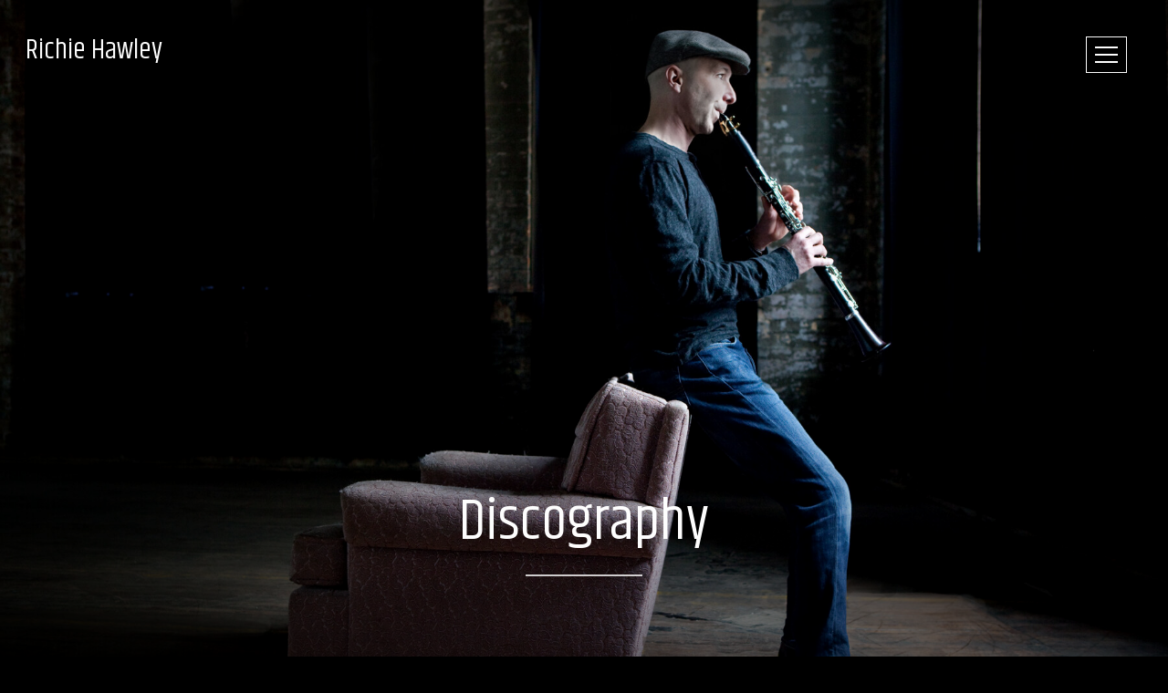

--- FILE ---
content_type: text/html; charset=UTF-8
request_url: https://www.richiehawley.com/recordings/1411
body_size: 5850
content:
<!DOCTYPE html>
<html>

<head>

	
	<title>Ravel: Suite No. 2 From Daphnis And Chloe, La Valse, Mother Goose, Bolero, Pavane | Richie Hawley</title>
	<meta name="description" content="During his student days, Ravel often attended soir&amp;eacute;es at the homes of Parisian music patrons. In 1899, a patron commissioned him to a modest work for piano&amp;mdash;it was only salon music and Ravel thought nothing of the posterity of the piece, Pavane pour une infante d&amp;eacute;funte. In 1902, Ricardo…">
	<meta name="keywords" content="">
	<link type="image/png" href="https://theme.kultureshock.net/cadenza/graphics/favicon.png" rel="shortcut icon">

	<meta charset="utf-8">
    <meta http-equiv="x-ua-compatible" content="ie=edge">
	<meta name="viewport" content="width=device-width, initial-scale=1, shrink-to-fit=no">
		<meta http-equiv="Content-Security-Policy" content="upgrade-insecure-requests">
	
    <link href="https://theme.kultureshock.net/cadenza/css/master.css" rel="stylesheet">
    <link href="https://theme.kultureshock.net/cadenza/css/styles.css?3" rel="stylesheet">
	<link href="https://app.kultureshock.net/fontawesome6/css/fontawesome.min.css" rel="stylesheet">
	<link href="https://app.kultureshock.net/fontawesome6/css/brands.min.css" rel="stylesheet">
	<link href="https://app.kultureshock.net/fontawesome6/css/solid.min.css" rel="stylesheet">
	<link href="https://fonts.googleapis.com/css2?family=Jost:wght@300;400;500;700&display=swap" rel="stylesheet">
	<link href="https://fonts.googleapis.com/css2?family=Teko&display=swap" rel="stylesheet">

	<link href="https://fonts.googleapis.com/css2?family=Khand&display=swap" rel="stylesheet">

	<meta property="og:site_name" content="Richie Hawley">
<meta property="og:title" content="Ravel: Suite No. 2 From Daphnis And Chloe, La Valse, Mother Goose, Bolero, Pavane">
<meta property="og:description" content="During his student days, Ravel often attended soir&amp;eacute;es at the homes of Parisian music patrons. In 1899, a patron commissioned him to a modest work for piano&amp;mdash;it was only salon music and Ravel thought nothing of the posterity of the piece, Pavane pour une infante d&amp;eacute;funte. In 1902, Ricardo…">
<meta property="og:image" content="https://images.kultureshock.net/0004/61-b2cc0def851ab6856b29c02517c55ba1.jpg">
<meta property="og:url" content="https://www.richiehawley.com/recordings/1411">
<meta property="og:type" content="music.album">


	<style nonce="cef4c4deeb2c60c46432aa751704084b">
	:root {
	  --theme-look: 'light';
	  --primary: #6a7c8b;
	  --primary-r: 106;
	  --primary-g: 124;
	  --primary-b: 139;
	  --banner-valign: '1%';
	  --title-font: 'Khand';
	  --body-font: 'Jost';
	  --menu-font: 'Teko';
	  --noimage: url('https://images.kultureshock.net/0004/61-47e8d99260e0f59e4f3dba135f6aa81f-sm-0162c3665d5cf8f09ef62454f1aa70cf.jpg');
	  --noimage-text: '';
	  --back-image: url('https://images.kultureshock.net/0004/61-47e8d99260e0f59e4f3dba135f6aa81f-xl-910a1aff62f556fbf9ed4897e6a390ca.jpg');
	  	  --logo-color: #fff;
	  	}

	
	</style>

	<!-- Facebook Pixel Code -->
<script nonce='cef4c4deeb2c60c46432aa751704084b'>
  !function(f,b,e,v,n,t,s)
  {if(f.fbq)return;n=f.fbq=function(){n.callMethod?n.callMethod.apply(n,arguments):n.queue.push(arguments)};
  if(!f._fbq)f._fbq=n;n.push=n;n.loaded=!0;n.version='2.0';
  n.queue=[];t=b.createElement(e);t.async=!0;
  t.src=v;s=b.getElementsByTagName(e)[0];
  s.parentNode.insertBefore(t,s)}(window, document,'script','https://connect.facebook.net/en_US/fbevents.js');
  fbq('init', '455747222146842');
  fbq('track', 'PageView');
</script>
<noscript nonce='cef4c4deeb2c60c46432aa751704084b'>
  <img height='1' width='1' style='display:none' src='https://www.facebook.com/tr?id=455747222146842&ev=PageView&noscript=1'/>
</noscript>
<!-- End Facebook Pixel Code -->
	
	<style type="text/css" nonce="cef4c4deeb2c60c46432aa751704084b">
			.banner-image {
			background-image: url('https://images.kultureshock.net/0004/61-08c2a24688fdc90562242c254e9dc1cd-xl-7a039bf2bfdd9379033e198dc8c027b4.jpg');
			background-position: 50% 1%;
		}
		</style>

</head>

<style type="text/css" nonce="cef4c4deeb2c60c46432aa751704084b">

	.banner-logo-overlay {
		position: absolute;
		left: 1rem;
		top: 0.9rem;
		width: calc(100% - 70px);
	}

</style>

<body id="inside" class="light">

	<a name="top"></a>

	<header class="w-100 min-vw-100">

		
<!-- <a class="site-name fadein-right" href="https://www.richiehawley.com/">
	<h1 class="">Richie Hawley</h1>
</a>
 -->

<input id="burger" type="checkbox" />
<label class="burger-box fadein-left" for="burger"></label>
<label class="burger-icon fadein-left" for="burger">
	<span></span>
	<span></span>
	<span></span>
</label>

<nav class="main-menu p-4 d-flex flex-column align-items-center">

  <ul>
	
		<li class="linkline ">
		<a href="/" ><h3>Home</h3></a>
		</li>

	
		<li class="linkline ">
		<a href="/about" ><h3>Biography</h3></a>
		</li>

	
		<li class="linkline active">
		<a href="/recordings" ><h3>Recordings</h3></a>
		</li>

	
		<li class="linkline ">
		<a href="/acclaim" ><h3>Acclaim</h3></a>
		</li>

	
		<li class="linkline ">
		<a href="/media" ><h3>Look&nbsp;&&nbsp;Listen</h3></a>
		</li>

	
		<li class="linkline ">
		<a href="/news" ><h3>Blog</h3></a>
		</li>

	
		<li class="linkline ">
		<a href="/contacts" ><h3>Contact</h3></a>
		</li>

	  </ul>


	
	<div class="social style-icon32 d-flex flex-wrap justify-content-center pb-6">

	
		<div class="social-box net-youtube">
		<a href="http://www.youtube.com/user/richiehawley" target="_blank" alt="YouTube">

		
			<i class="social-icon fa-brands fa-youtube fa-2x" data-bs-toggle="tooltip" data-bs-placement="bottom" title="YouTube"></i>

		
		</a></div>

	
	</div>

	
</nav>

		<div class="banner-image-wrap ">

			<div class="blank-banner background-circle">
				<svg viewBox="0 0 1232 1194">
					<use xlink:href="#theme-back"></use>
				</svg>
			</div>

			<div class="banner-image">

				<div class="banner-logo-overlay">

					<div class="row align-items-center">

						
						<div class="col px-3 py-2 px-md-4 py-md-4">

							<div class="logo-sitename fadein">
								<h3 class=""><a href="/">Richie Hawley</a></h3>
							</div>

						</div>

						
					</div>

				</div>

				<div class="banner-image-overlay mb-5 mb-md-6 px-3">
					<h1 class="page-title display-3 hline hline-center hline-white hline-anim hline-thicc fadein-up animdelay-05">
						Discography											</h1>
				</div>

			</div>

		</div>

	</header>

	<main>

		<div class="content-wrap clearfix">

			<div class="container py-md-5 py-lg-6">

<article id="recordings-page">


	<!-- Title -->
	<h1 class="text-center text-lg-start mb-3 mb-md-4">Ravel: Suite No. 2 From Daphnis And Chloe, La Valse, Mother Goose, Bolero, Pavane</h1>

	<!-- Photo -->
	

	<figure class="inline-photo figure">
		<img class="figure-img" src="https://images.kultureshock.net/0004/61-b2cc0def851ab6856b29c02517c55ba1.jpg">
		<figcaption class="figure-caption text-center text-lg-start">
						</figcaption>
	</figure>


	<!-- Content -->
	<div><p>During his student days, Ravel often attended soir&eacute;es at the homes of Parisian music patrons. In 1899, a patron commissioned him to a modest work for piano&mdash;it was only salon music and Ravel thought nothing of the posterity of the piece, <i>Pavane pour une infante d&eacute;funte</i>. In 1902, Ricardo Vi&ntilde;es performed the work publicly to great acclaim. Ravel was surprised and disturbed by the acceptance of this piece. The &ldquo;pavane&rdquo; alluded to the solemn Renaissance dance form.</p>
<p>Ravel loved the techniques of composition for their own sake, and he embraced them in the spirit of invention more than of expression. Thus he accepted specific limitations for each piece&mdash;boundaries within which, or against which, he had to make his music work. These challenges are found in<i>Bol&eacute;ro</i>, in which two melodies are repeated throughout without variation, and in the four-hand version of <i>Mother Goose</i>, which had to be playable by children.</p>
<p>The Five Nursery Songs from <i>Mother Goose</i> was premiered by two young ladies (six and seven years of age) in 1910. Ravel orchestrated the suite in 1910 and then added several new numbers to create a ballet in 1911. At the same time, he was working on a commission to create a colorful work for the famed dance troupe Ballets Russes. Ravel explained his ballet <i>Daphnis et Chlo&eacute;</i>: &ldquo;to compose a large fresco painting, less in keeping with antiquity than with the Greece of my dreams, which was more closely related to a Greece such as French artists had portrayed at the end of the eighteenth century.&rdquo;</p>
<p>Ravel was emotionally and physically deteriorating during WWI and composing had been impossible for him for several years. The stimulus to work came in the form of a new commission by Sergei Diaghilev, who asked for a short ballet to share the program with Stravinsky&rsquo;s <i>Pulcinella</i>. Ravel complied by writing <i>La Valse</i>, a bittersweet reminiscence of a world that had been destroyed by the War. It contains every element of a J. Strauss waltz except for gaiety. Instead, there is a sinister atmosphere that becomes frenzied by the end.</p>
<p>Paavo J&auml;rvi became the twelfth Music Director of the Cincinnati Symphony Orchestra in September 2001. His dynamic leadership on the podium has captured international attention. His first four recordings with the CSO on Telarc have garnered critical acclaim. <i>Gramophone</i>heaped high praise on J&auml;rvi&rsquo;s most-recent release of Prokofiev&rsquo;s <i>Romeo and Juliet</i>: &ldquo;Paavo is able to convey the sweet, fragile innocence of Romeo and Juliet's love as well as its sweeping passion.&rdquo; <i>Gramophone</i> called his all-Stravinsky CD &ldquo;outstanding in every way&rdquo; and the Petrouchka performance &ldquo;arresting.&rdquo; J&auml;rvi and the CSO&rsquo;s recording of Sibelius&rsquo; Symphony No. 2 in D Major and Estonian composer Eduard Tubin&rsquo;s Symphony No. 5 in B minor earned high praise from <i>American Record Guide</i>: &ldquo;The playing all through the performance is stunning...Heads up, folks: Telarc has a winner here.&rdquo; His first disc with the CSO includes Berlioz&rsquo;s Symphonie fantastique and the &ldquo;Love Scene&rdquo; from his Rom&eacute;o et Juliette. &ldquo;The brilliance of Berlioz&rsquo;s orchestration is brought out in finely detailed sound with textures clarified,&rdquo; said <i>Gramophone</i>.</p></div>

	<!-- Label -->
			<p class="text-muted"><span class="rec-label">Telarc</span>
							<span class="rec-catnum">80601</span>
					</p>
	
	<!-- Date -->
			<p class="text-muted">24 February 2004</p>
	
	<!-- Buy Button -->

	
	<!-- Link Buttons -->

	
		<div class="list-group my-4">

					<a class="list-group-item list-group-item-action" href="http://www.concordmusicgroup.com/albums/Ravel-Suite-No-2-From-Daphnis-And-Chloe-La-Valse-M/" target="_blank">
				<i class="fa-solid fa-up-right-from-square fa-fw me-2"></i>Telarc			</a>
		
		
		
		</div>

	
	<div class="mt-5 text-center text-lg-start">

		<!-- Link button -->
		
		<!-- Back button -->
		<a class="btn btn-primary" role="button" href="/recordings">
			<i class="fa-solid fa-arrow-left-long"></i> Recordings		</a>

	</div>


</article>

</div>
		</div>

		<div class="content-background background-circle">
			<svg viewBox="0 0 1232 1194">
				<use xlink:href="#theme-back"></use>
			</svg>
		</div>

	</main>

	<!-- Back to Top button -->
	<span class="d-none d-md-block">
	<a class="anchor backtotop fadein" id="scroller" href="#top">
		<span class="fa-stack">
			<i class="btt-back fa-solid fa-square fa-stack-1x"></i>
			<i class="btt-icon fa-solid fa-arrow-up-to-line fa-stack-1x fa-inverse"></i>
		</span>
	</a>
	</span>

	
<div class="svg-lib">
<svg xmlns="http://www.w3.org/2000/svg">


	<symbol id="theme-back" class="circle" width="1232" height="1194" viewBox="0 0 1232 1194">
	  <circle id="circ7" class="_bk" cx="627.955" cy="596.108" r="591.205"/>
	  <circle id="circ6" class="_bk" cx="675.092" cy="595.893" r="475.998"/>
	  <path id="circ5" class="_bk" d="M615.993,190.056c191.818,0,347.317,155.5,347.317,347.317S807.811,884.69,615.993,884.69s-347.317-155.5-347.317-347.317S424.175,190.056,615.993,190.056Z"/>
	  <path id="circ4" class="_bk" d="M648.942,285.089c148.162,0,268.272,120.11,268.272,268.272S797.1,821.633,648.942,821.633,380.67,701.524,380.67,553.361,500.779,285.089,648.942,285.089Z"/>
	  <circle id="circ3" class="_bk" cx="675.296" cy="519.39" r="215.984"/>
	  <path id="circ2" class="_bk" d="M611.727,356.717A180.662,180.662,0,1,1,431.065,537.379,180.662,180.662,0,0,1,611.727,356.717Z"/>
	  <path id="circ1" class="_bk" d="M666.716,385.86A151.154,151.154,0,1,1,515.562,537.014,151.154,151.154,0,0,1,666.716,385.86Z"/>
	</symbol>

	<symbol id="theme-icon" class="icon-circle" viewBox="0 0 500 500">
	  <circle class="_ic" cx="250" cy="250" r="234"/>
	</symbol>


</svg>
</div>

	

<div class="footer-wrap light">

	<footer class="container-fluid py-5 py-md-7 ps-md-5 pe-md-5 gray-6">

		<div class="footer-box mb-4">

			
			<div class="logo-sitename">
				<h2>Richie Hawley</h2>
			</div>
			<!-- <h3 class="title text-center mb-3 text-primary">Richie Hawley</h3> -->
		</div>

		<div class="footer-box footer-menu linkline linkline-center text-light text-center mb-4">
			
<div class="nav-list">


	<div class="nav-item"><a class="" href="/" >Home</a></div>


	<div class="nav-item"><a class="" href="/about" >Biography</a></div>


	<div class="nav-item"><a class="active" href="/recordings" >Recordings</a></div>


	<div class="nav-item"><a class="" href="/acclaim" >Acclaim</a></div>


	<div class="nav-item"><a class="" href="/media" >Look & Listen</a></div>


	<div class="nav-item"><a class="" href="/news" >Blog</a></div>


	<div class="nav-item"><a class="" href="/contacts" >Contact</a></div>


</div>
		</div>

		<div class="footer-box footer-social mb-5">
			
<div class="social style-icon32 d-flex flex-wrap justify-content-center mb-4">


	<div class="social-box net-youtube">
	<a href="http://www.youtube.com/user/richiehawley" target="_blank" alt="YouTube">

	
		<i class="social-icon fa-brands fa-youtube fa-2x" data-bs-toggle="tooltip" data-bs-placement="bottom" title="YouTube"></i>

	
	</a></div>


</div>

		</div>

		<div class="footer-box footer-copyright text-center text-center">
			<p class="small">Content Copyright © by Richie Hawley, All Rights Reserved.</p>
			<p class="small powered-by linkline linkline-center mb-0"><a href='https://kultureshock.net' target='_blank' rel='nofollow'>Powered by KultureShock.Net</a></p>
		</div>


	</footer>

	<div class="page-background background-left background-circle">
		<svg viewBox="0 0 1232 1194">
			<use xlink:href="#theme-back"></use>
		</svg>
	</div>

</div>


<!-- Load javascripts -->

<script nonce="cef4c4deeb2c60c46432aa751704084b" src="https://theme.kultureshock.net/cadenza/js/bootstrap.bundle.min.js"></script>
<script nonce="cef4c4deeb2c60c46432aa751704084b" src="https://theme.kultureshock.net/cadenza/js/scripts.js"></script>

<script nonce="cef4c4deeb2c60c46432aa751704084b" type="text/javascript">
	var tooltipTriggerList = [].slice.call(document.querySelectorAll('[data-bs-toggle="tooltip"]'))
	var tooltipList = tooltipTriggerList.map(function (tooltipTriggerEl) {
	  return new bootstrap.Tooltip(tooltipTriggerEl)
	})
</script>

<!-- Analytics -->

<script nonce="cef4c4deeb2c60c46432aa751704084b"  type="text/javascript">

  var _gaq = _gaq || [];
  _gaq.push(['_setAccount', 'UA-16265976-1']);
  _gaq.push(['_trackPageview']);

  (function() {
    var ga = document.createElement('script'); ga.type = 'text/javascript'; ga.async = true;
    ga.src = ('https:' == document.location.protocol ? 'https://ssl' : 'http://www') + '.google-analytics.com/ga.js';
    var s = document.getElementsByTagName('script')[0]; s.parentNode.insertBefore(ga, s);
  })();

</script>

</body>
</html>


--- FILE ---
content_type: text/css
request_url: https://theme.kultureshock.net/cadenza/css/styles.css?3
body_size: 8781
content:
/********************************************
 *
 *   STANDARD CSS OVERRIDES 000
 *
 */
:root {
  --bs-primary: #ac2f92;
  --primary: var(--bs-primary);
  --primary-r: 172;
  --primary-g: 47;
  --primary-b: 146;
  --banner-valign: 5%;
  --noimage-text: "";
	}

html {
    scroll-behavior: smooth !important;
	}

* {
	margin: 0;
	padding: 0;
	box-sizing: border-box;
	}

body {
	padding-top: 0px;
	background-color: #000;
	height: 100%;
	font-family: var(--body-font), var(--bs-font-sans-serif);
	font-weight: 300;
	}

pre {
	color: #999;
	}

h1, h2, h3, h4, h5, h6,
.h1, .h2, .h3, .h4, .h5, .h6,
.display-1, .display-2, .display-3, .display-4 {
	font-family: var(--title-font), var(--bs-font-sans-serif);
	font-weight: 400;
	}

.body-font {
	font-family: var(--body-font), var(--bs-font-sans-serif);
	}

.menu-font {
	font-family: var(--menu-font), var(--bs-font-sans-serif);
	}

/********************************************
 *
 *   BOOTSTRAP CSS OVERRIDES
 *
 */

/**
 * Color Overrides
 */

a { color: var(--primary); }

.form-check-input:checked {
  background-color: var(--primary);
  border-color: var(--primary); }

.form-check-input[type=checkbox]:indeterminate {
  background-color: var(--primary);
  border-color: var(--primary); }

.form-range::-webkit-slider-thumb {
  background-color: var(--primary); }

.form-range::-moz-range-thumb {
  background-color: var(--primary); }

.btn-primary {
  color: var(--primary);
  background-color: transparent;
  border-color: var(--primary);
  box-shadow: none; }

.btn-primary.disabled, .btn-primary:disabled {
  background-color: var(--primary);
  border-color: var(--primary); }

.btn-outline-primary {
  color: var(--primary);
  border-color: var(--primary); }

.btn-outline-primary:hover {
  background-color: var(--primary);
  border-color: var(--primary); }

.btn-check:checked + .btn-outline-primary, .btn-check:active + .btn-outline-primary, .btn-outline-primary:active, .btn-outline-primary.active, .btn-outline-primary.dropdown-toggle.show {
  background-color: var(--primary);
  border-color: var(--primary); }

.btn-outline-primary:disabled, .btn-outline-primary.disabled {
  color: var(--primary);
}

.btn-link {
  color: var(--primary); }

.dropdown-item.active,
.dropdown-item:active {
  background-color: var(--primary); }

.dropdown-menu-dark .dropdown-item.active, .dropdown-menu-dark .dropdown-item:active {
  background-color: var(--primary); }

.nav-pills .nav-link.active,
.nav-pills .show > .nav-link {
  background-color: var(--primary); }

.page-link {
  color: var(--primary);
  height: 100%; }

.page-item.active .page-link {
  background-color: var(--primary);
  border-color: var(--primary); }

.progress-bar {
  background-color: var(--primary); }

.list-group-item.active {
  background-color: var(--primary);
  border-color: var(--primary); }

.link-primary {
  color: var(--primary); }

.border-primary {
  border-color: var(--primary) !important; }

.text-primary {
  color: var(--primary) !important; }

.bg-primary {
  background-color: var(--primary) !important; }

/* Hover States */

a:hover {
  color: rgba(var(--primary-r),var(--primary-g),var(--primary-b),0.7); }

.btn-primary:hover {
  color: #fff;
  background-color: rgba(var(--primary-r),var(--primary-g),var(--primary-b),1);
  border-color: var(--primary); }

.btn-check:focus + .btn-primary, .btn-primary:focus {
  color: #fff;
  background-color: rgba(var(--primary-r),var(--primary-g),var(--primary-b),1);
  border-color: #0a58ca; }

.btn-check:checked + .btn-primary, .btn-check:active + .btn-primary, .btn-primary:active, .btn-primary.active, .show > .btn-primary.dropdown-toggle {
  color: #fff;
  background-color: rgba(var(--primary-r),var(--primary-g),var(--primary-b),1);
  border-color: #0a53be; }

.btn-link:hover {
  color: rgba(var(--primary-r),var(--primary-g),var(--primary-b),0.7); }

.page-link:hover {
  color: rgba(var(--primary-r),var(--primary-g),var(--primary-b),0.7); }

.page-link:focus {
  z-index: 3;
  color: var(--primary);
  background-color: #e9ecef; }

.link-primary:hover, .link-primary:focus {
  color: #0a58ca; }

/**
 * Component Overrides
 */
a.hoverlink {
	text-decoration: none;
	}

a.hoverlink:hover {
	text-decoration: underline;
	}

.container-wide {
	width: 100%;
	margin: 0 auto;
	padding: 1.7em 0;
	}

main .container,
main .container-fluid {
	padding-top: 1.7em;
	padding-bottom: 1.7em;
	}

main .container-fluid {
/*	padding-right: 1em;
	padding-left: 1em;*/
}

/* Medium devices (tablets, 768px and up) */
@media (min-width: 768px) {
	main .container,
	main .container-fluid,
	main .container-wide {
		padding-top: 3em;
		padding-bottom: 3em;
	}
}

.carousel-indicators li {
	background-color: var(--primary);
	opacity: 0.3;
	height: 4px;
	/*transition: background 0.6s ease;*/
	}

.mod-quotes .carousel-indicators {
	bottom: -0.3rem;
	}

.mod-quotes .carousel-innermost {
	min-height: 26rem;
	}

.list-group-item {
	background-color: rgba(255,255,255,.1);
	border: 1px solid rgba(var(--primary-r),var(--primary-g),var(--primary-b),0.2);
	transition: background-color 0.5s ease, color 0.5s ease;
	}
.dark .list-group-item {
	background-color: rgba(255,255,255,.03);
	}

.list-group-item-action {
	}
.dark .list-group-item-action {
	color: rgba(255,255,255,0.7);
	}

.list-group-item-action:hover {
	background-color: rgba(255,255,255,0.25);
	color: var(--primary);
	transition: background-color 0.5s ease, color 0.5s ease;
	}
.dark .list-group-item-action:hover {
	background-color: rgba(0,0,0,0.1);
	color: var(--primary);
	}

.dark table {
	color: rgba(255,255,255,0.7);
	}

.dark .page-link {
	background: rgba(255,255,255,0.1);
	color: rgba(255,255,255,0.7);
	border: 1px solid #444;
	}

.dark .page-link:hover {
	background: rgba(255,255,255,0.2);
	color: rgba(255,255,255,0.9);
	}

.dark .page-item.disabled .page-link {
	background: rgba(0,0,0,0.2);
	color: rgba(255,255,255,0.4);
	border: 1px solid #444;
	}

.figure-caption {
	color: rgba(0,0,0,0.7);
	}
.dark .figure-caption {
	color: rgba(255,255,255,0.6);
	}

.form-control,
.form-select {
	background-color: rgba(var(--primary-r),var(--primary-g),var(--primary-b),0.03);
	border-color: rgba(var(--primary-r),var(--primary-g),var(--primary-b),0.5);
	}

.dark .form-control,
.dark .form-select {
	background-color: rgba(var(--primary-r),var(--primary-g),var(--primary-b),0.06);
	color: #e5e5e5;
	border-color: rgba(var(--primary-r),var(--primary-g),var(--primary-b),0.3);
	}
.dark .form-select option {
	color: initial;
	}


.dark input::-webkit-contacts-auto-fill-button {
	background-color: #e5e5e5 !important;
	}

/********************************************
 *
 *   CUSTOM CSS
 *
 */

.svg-lib {
	display: none !important;
	visibility: hidden !important;
	position: absolute !important;
	}

a[href^=tel],
.text-light a[href^=tel] {
	text-decoration: inherit !important;
	color: inherit !important;
	}

.anchor-target {
    display: block;
    position: relative;
    top: -20px;
    height: 1px;
    visibility: hidden;
	}

.list-bullet-inside ul {
	list-style-position: inside !important;
	padding-left: 0;
	}

main {
	position: relative;
	}

.content-wrap {
	width: 100%;
	min-height: 20rem;
	position: relative;
	}
.dark .content-wrap {
	color: rgba(255,255,255,0.75);
	}
.dark .content-wrap h1,
.dark .content-wrap h2,
.dark .content-wrap h3,
.dark .content-wrap h4,
.dark .content-wrap h5,
.dark .content-wrap h6 {
	color: rgba(255,255,255,0.8);
	}

.content-wrap.media {
	/*background-color: #ccc;*/
	}

.caption-scroll {
	max-height: 6.1rem;
	overflow-y: scroll;
	}

.title {
	font-family: var(--title-font), 'Helvetica Neue', 'Helvetica', sans-serif;
	}

.page-title {
	color: #fff;
	text-align: center;
	text-shadow: 0 0 0.8rem rgba(0,0,0,0.1);
	}

.sub-page-title {
	color: #fff;
	text-align: center;
	font-size: calc(1.525rem + 0.9vw);
	text-shadow: 0 0 0.6rem rgba(0,0,0,0.1);
	margin-bottom: 0.3rem;
	}
@media (min-width: 1200px) {
	.sub-page-title {
    	font-size: 2.5rem;
  	}
}

.heading {
	background-color: rgba(0,0,0,0.6);
	color: #fff;
	}

.text-shadow {
	text-shadow: 0 0 5px rgba(0,0,0,0.7);
	}

.box-shadow {
	box-shadow: 0 0 15px rgba(0,0,0,0.3);
	}

.error-icon {
	color: rgba(255,255,255,0.5);
	}

.text-nobreak {
	white-space: nowrap;
	}

#messenger .container {
	max-width: 900px;
	}

._field {
	position: absolute !important;
	left: -6000px !important;
	}

/* Additional Orders */

.order-6 {
  order: 6 !important; }

.order-7 {
  order: 7 !important; }

.order-8 {
  order: 8 !important; }

.order-9 {
  order: 9 !important; }

.order-10 {
  order: 10 !important; }

/**
 * Opacity
 */

.opacity-0 { opacity: 0; }
.opacity-25 { opacity: .25; }
.opacity-50 { opacity: .5; }
.opacity-75 { opacity: .75; }
.opacity-100 { opacity: 1; }

/* Back to Top */

.backtotop {
	position: fixed;
	bottom: 1em;
	right: 1em;
	display: none;
	z-index: 9999;
	line-height: 100%;
	}

.backtotop a,
.backtotop a:visited {
	color: #000;
	}

.backtotop a:hover {
	color: #333;
	}

.backtotop-show {
	animation: fadeIn 1.2s .5s ease both;
	}

.backtotop-hide {
	animation: fadeOut 1.2s .5s ease both;
	}

.btt-back {
	font-size: 3em; }

.btt-icon {
	font-size: 1.6em; }

/**
 * Page Backgrounds
 */
.page-background,
.content-background {
	background: #fff;
	position: absolute;
	z-index: -1;
	left: 0;
	top: 0;
	right: 0;
	bottom: 0;
	width: 100%;
	height: 100%;
	overflow: hidden;
	color: var(--primary);
	}
.dark .page-background,
.dark .content-background {
	background: #111;
	opacity: 0.9;
	}

.page-background:after,
.content-background:after {
	content: "";
	position: absolute;
	top: 0;
	left: 0;
	width: 100%;
	height: 10em;
	background-image: linear-gradient(to bottom, rgba(255,255,255,0.5), rgba(255,255,255,0));
	background-blend-mode: overlay;
	}
.dark .page-background:after,
.dark .content-background:after {
	background-image: linear-gradient(to bottom, rgba(0,0,0,0.5), rgba(0,0,0,0));
	background-blend-mode: overlay;
	}

.background-right svg {
	position: absolute;
	width: calc(100vh * 3);
	height: auto;
	left: -30vw;
	top: 50%;
	transform: translateY(-45%);
	opacity: 0.8;
	}

.background-left svg {
	position: absolute;
	width: calc(100vh * 3);
	height: auto;
	right: -3vw;
	top: 40%;
	transform: translateY(-45%);
	opacity: 0.8;
	}

.content-background svg {
	position: absolute;
	height: auto;
	top: 0;
	right: 0;
	width: 3000px;
	transform: translate(45%, -40%);
	opacity: 0.8;
	}

._bk { opacity: 0.09 }
/*._bk { fill: var(--primary); opacity: 0.09 }*/
._ic { fill: none; stroke-width: 1.1rem; }
._icn { fill: none; stroke: var(--logo-color); stroke-width: 1.1rem; }

/**
 * Navigation
 */
#burger {
	display: none;
}

.burger-box {
	will-change: transform, opacity;
	position: absolute;
	top: 20px;
	right: 15px;
	width: 45px;
	height: 40px;
	z-index: 104;
	border: 1px solid #fff;
	box-shadow: 0 0 0.5rem rgba(0,0,0,0.15);
	cursor: pointer;
}

.burger-icon {
	will-change: transform, opacity;
	position: absolute;
	top: 30px;
	right: 25px;
	height: 20px;
	width: 25px;
	z-index: 105;
	padding: 0.4rem;
}

.burger-icon span {
	position: absolute;
	width: 100%;
	height: 2px;
	top: 50%;
	margin-top: -1px;
	left: 0;
	display: block;
	background: #fff;
	transition: .5s;
	box-shadow: 0 0 0.5rem rgba(0,0,0,0.15);
}

/* Medium devices (tablets, 768px and up) */
@media (min-width: 768px) {
	.burger-box {
		top: 40px;
		right: 45px;
	}
	.burger-icon {
		top: 50px;
		right: 55px;
	}
}

.burger-icon span:first-child {
	top: 2px;
}

.burger-icon span:last-child {
	top: 18px;
}

.burger-icon:hover {
	cursor: pointer;
}

#burger:checked + .burger-box {
	position: fixed;
}
#burger:checked + .burger-box + .burger-icon {
	position: fixed;
}

#burger:checked + .burger-box + .burger-icon span {
	opacity: 0;
	top: 50%;
}

#burger:checked + .burger-box + .burger-icon span:first-child {
	opacity: 1;
	transform: rotate(405deg);
}

#burger:checked + .burger-box + .burger-icon span:last-child {
	opacity: 1;
	transform: rotate(-405deg);
}

nav.main-menu {
	visibility: hidden;
	background-color: #000;
	background-image: linear-gradient(28deg,
	                                  rgba(var(--primary-r), var(--primary-g), var(--primary-b), 0.9),
	                                  rgba(var(--primary-r), var(--primary-g), var(--primary-b), 0.1));
	position: fixed;
	top: 0;
	left: 0;
	right: 0;
	height: 100%;
	padding: 1rem;
	z-index: 103;
	overflow-x: hidden;
	overflow-y: scroll;
	opacity: 0;
	transition: opacity 0.5s ease, visibility 0.5s ease;
}

nav.main-menu > ul {
	text-align: center;
	position: relative;
	list-style-type: none;
	padding: 2rem 0;
	margin: auto;
}

nav.main-menu > ul > li {
	opacity: 0;
	transition: opacity 0.5s ease 0.5s;
}

nav.main-menu > ul > li > a {
	text-decoration: none;
	color: rgba(255,255,255,0.5);
	display: inline-block;
	padding: 0.5rem;
	transition: color 0.5s ease;
}

nav.main-menu > ul > li > a > h3 {
	font-family: var(--body-font), var(--bs-font-sans-serif);
	font-weight: 300;
}

nav.main-menu > ul > li > a:hover {
	text-decoration: none;
	color: rgba(255,255,255,1);
}

nav.main-menu > ul > li.active > a {
	color: rgba(255,255,255,1);
}

#burger:checked ~ nav.main-menu {
	opacity: 1;
	visibility: visible !important;
	transition: opacity 0.5s ease, visibility 0.5s ease;
}

#burger:checked ~ nav.main-menu > ul > li {
	opacity: 1;
	transition: opacity 0.5s ease;
}

body:has(#burger:checked) {
	overflow: hidden;
	position: fixed;
}

.site-name {
	will-change: transform, opacity;
	position: absolute;
	top: 15px;
	left: 15px;
	width: calc(100% - 90px);
	z-index: 102;
}

.site-name h1 {
	line-height: 1.2;
	text-shadow: 0 0 0.75rem rgba(0,0,0,0.2);
	}

.site-name {
	color: rgba(255,255,255,1);
	transition: color 0.4s ease;
	}

.site-name:hover {
	text-decoration: none;
	color: rgba(255,255,255,0.85);
	}

.site-name:after {
	content: '';
	display: block;
	width: 2.5rem;
	opacity: 1;
	padding-top: 0.4rem;
	border-bottom: 2px solid rgba(255,255,255,0.7);
	/*border-bottom: 2px solid rgba(var(--primary-r),var(--primary-g),var(--primary-b),0.7);*/
	transition: width 0.4s ease;
	will-change: width;
	}

.site-name:hover:after {
	width: 8rem;
	opacity: 1;
	}

/* Medium devices (tablets, 768px and up) */
@media (min-width: 768px) {
	.site-name {
		top: 35px;
		left: 45px;
	}
}

/**
 * Logo
 */
.logo-icon {
	position: relative;
	display: block;
	width: 3em;
	height: 3em;
	display: flex;
	flex-shrink: 0;
	justify-content: center;
	align-items: center;
	margin-bottom: 0.5rem;
	color: var(--primary);
	/*overflow: visible;*/
	}

.logo-icon svg {
	position: absolute;
	top: 0;
	left: 0;
	width: 100%;
	height: 100%;
	transition: transform 0.5s ease;
	}

.logo-letter {
	font-size: 1.3em;
	line-height: 0;
	color: var(--logo-color);
	}

.logo {
	color: var(--logo-color) !important;
	}

.icon-pentagon + .logo-letter {
	margin-top: 0.5rem;
	}

.logo-sitename {
	color: #fff;
	text-shadow: 0 0 0.5rem rgba(0,0,0,0.2);
	text-align: center;
	}

.logo-sitename a {
	color: #fff;
	text-decoration: none;
	}

/* Small devices (landscape phones, 576px and up) */
@media (min-width: 576px) {
	.logo-icon { width: 4em; height: 4em; }
	.logo-letter { font-size: 1.8em; }
	#inside .logo-icon { width: 3.4em; height: 3.4em; }
	#inside .logo-letter { font-size: 1.4em; }
}

/* Medium devices (tablets, 768px and up) */
@media (min-width: 768px) {
	.logo-icon { width: 5em; height: 5em; }
	.logo-letter { font-size: 2.3em; }
	#inside .logo-icon { width: 3.8em; height: 3.8em; }
	#inside .logo-letter { font-size: 1.6em; }
 }

/* Large devices (desktops, 992px and up) */
@media (min-width: 992px) {
}

/* Extra large devices (large desktops, 1200px and up) */
@media (min-width: 1200px) {
}

/* Logo on inside pages */

#inside .banner-image .logo-sitename {
	width: calc(100% - 40px);
	text-align: left;
	/*width: auto;*/
	}

/**
 * Footer
 */
.footer-wrap {
	position: relative;
	width: 100%;
	background-color: transparent;
	}

footer {
	position: relative;
	margin: 0;
	padding: 0;
	background-color: transparent;
	}

footer .nav-list .active {
	font-weight: bold;
	}

footer .nav-list .nav-item {
	display: inline-block;
	padding: 0.3rem 0.6rem;
	font-size: 1.15rem;
	}

footer a,
footer .nav-list .nav-item a {
	color: rgba(255,255,255,0.7);
	transition: color 0.3s linear;
	}
.dark footer a,
.dark footer .nav-list .nav-item a {
	color: rgba(255,255,255,0.6);
	}

footer a:hover,
footer .nav-list .nav-item a:hover {
	color: rgba(255,255,255,1);
	text-decoration: none;
	}
.dark footer a:hover,
.dark footer .nav-list .nav-item a:hover {
	color: rgba(255,255,255,1);
	}

footer .linkline a {
	color: rgba(255,255,255,0.4);
	}
footer .linkline a:hover {
	color: rgba(255,255,255,0.8);
	}

footer .linkline a:after {
	border-bottom: 1px solid rgba(255,255,255,0.8);
	}

footer .social a {
	opacity: 1;
	color: rgba(255,255,255,0.7);
	transition: color 0.5s ease;
	}
.dark footer .social a {
	color: rgba(255,255,255,0.7);
	}

footer .social a:hover {
	color: rgba(255,255,255,1);
	}
.dark footer .social a:hover {
	color: rgba(255,255,255,1);
	}

.footer-copyright {
	color: rgba(255,255,255,0.4);
	}

footer + .background-left svg {
	width: calc(100vh * 3);
	height: auto;
	right: -65vw;
	top: 50%;
	transform: translateY(-55%);
	}

footer + .page-background {
	color: #fff;
	background-color: var(--primary);
	}
.dark footer + .page-background {
	background-color: rgba(0,0,0,0.9);
	color: rgba(var(--primary-r),var(--primary-g),var(--primary-b),0.9);
	}

footer + .page-background:after {
	background-image: none !important;
	}

/**
 * Additional colors
 */
.text-black {
	color: #000 !important;
	}

.bg-black {
	background-color: #000 !important;
	}

/* Inline Photos */

.inline-photo {
	display: flex !important;
	flex-direction: column;
	float: none;
	margin-bottom: 1.75rem;
	width: auto;
	}

.inline-photo img {
	width: 100%;
	height: auto;
	}

/* Small devices (landscape phones, 576px and up) */
@media (min-width: 576px) {
	.inline-photo {
	}

}
/* Medium devices (tablets, 768px and up) */
@media (min-width: 768px) {
	.inline-photo {
		width: 100%;
		height: auto;
		margin-bottom: 2.5rem;
		max-width: unset;
		min-width: unset;
	}
 }
/* Large devices (desktops, 992px and up) */
@media (min-width: 992px) {
	.inline-photo {
		float: right;
		max-width: 50vw;
		min-width: 40vw;
		margin-bottom: 2.5rem;
		margin-left: 2.5rem;
	}
}
/* Extra large devices (large desktops, 1200px and up) */
@media (min-width: 1200px) {
	.inline-photo {
		float: right;
		max-width: 600px;
		min-width: unset;
		margin-bottom: 2.5rem;
		margin-left: 2.5rem;
	}
}

/**
 * Horizontal line
 */

.hline:after {
	content: '';
	display: block;
	width: 8rem;
	opacity: 1;
	padding-top: 0.6rem;
	border-bottom: 1px solid rgba(var(--primary-r),var(--primary-g),var(--primary-b),0.9);
	transition: color 0.5s ease;
	will-change: width, opacity;
	}
.dark .hline:after {
	border-bottom: 2px solid rgba(var(--primary-r),var(--primary-g),var(--primary-b),0.4);
	}

.hline.hline-thicc:after {
	border-bottom-width: 2px;
	}

.hline.hline-center:after {
	margin: 0 auto;
	}

.hline-slide:after {
	width: 3rem;
	opacity: 1;
	transition: all 0.5s ease;
	}

.hline-white:after {
	border-bottom: 2px solid rgba(255,255,255,0.8);
	}

.hline-anim:after {
	width: 0;
	animation: lineExpand 1s .7s ease forwards;
	will-change: width, opacity;
	}

@keyframes lineExpand {
	0% {
		width: 0;
    	opacity: 0;
    	}
	100% {
		width: 8rem;
    	opacity: 1;
    	}
    }

.page-title.hline:after {
	padding-top: 1.2rem;
	}

/**
 * Animated Menu Link Line
 */
.linkline a {
	color: var(--primary);
	transition: color 0.3s linear;
	display: inline-block;
	text-decoration: none;
	}

.linkline a:hover {
	text-decoration: none;
	}

.linkline a:after {
	content: '';
	display: block;
	width: 0;
	opacity: 0;
	padding-top: 0.2rem;
	border-bottom: 1px solid rgba(var(--primary-r),var(--primary-g),var(--primary-b),0.8);
	margin: 0;
	transition: width 0.3s ease, opacity 0.3s ease;
	}

.linkline a:hover:after {
	width: 100%;
	opacity: 1;
	}

.linkline-center a:after {
	margin: 0 auto;
	}

/**
 * Animated Menu Link Line
 */
.main-menu .linkline a {
	color: rgba(255,255,255,0.5);
	}

.main-menu .linkline a:hover {
	color: rgba(255,255,255,1);
	}

.main-menu .linkline a:after {
	content: '';
	padding-top: 0.2rem;
	border-bottom: 2px solid rgba(var(--primary-r),var(--primary-g),var(--primary-b),0.5);
	margin: 0 auto;
	}


/**
 * Link-overlay and link boxes
 */
.link-overlay {
	position: absolute;
	top: 0;
	left: 0;
	height: 100%;
	width: 100%;
	z-index: 99;
	}

.linkbox {
	position: relative;
	margin: 0 auto;
	background-color: rgba(255,255,255,0.15);
	border: 1px solid rgba(var(--primary-r),var(--primary-g),var(--primary-b),0.2);
	transition: background-color 0.5s ease, border 0.5s ease, color 0.5s ease;
	}
.dark .linkbox {
	border: 1px solid rgba(var(--primary-r),var(--primary-g),var(--primary-b),0.15);
	background-color: rgba(0,0,0,0.1);
	}

.linkbox-text {
	position: relative;
	color: #666;
	/*color: rgba(0,0,0,0.6);*/
	transition: color 0.5s ease, opacity 0.5s ease;
	/*z-index: 10;*/
	}
.dark .linkbox-text {
	color: rgba(255,255,255,0.6);
	}

.linkbox h1,
.linkbox h2,
.linkbox h3,
.linkbox h4,
.linkbox h5 {
	color: #333;
	transition: color 0.5s ease, opacity 0.5s ease;
	}
.dark .linkbox h1,
.dark .linkbox h2,
.dark .linkbox h3,
.dark .linkbox h4,
.dark .linkbox h5 {
	color: #f6f6f6;
	/*color: rgba(255,255,255,0.9);*/
	}

.linkbox-btn {
	transition: all 0.5s ease;
	}

.linkbox .linkbox-image {
	position: relative;
	overflow: hidden;
	}

.linkbox .linkbox-image > div {
	position: absolute;
	left: 0;
	top: 0;
	right: 0;
	bottom: 0;
	transform: scale(1.1);
	transition: transform 1s ease;
	}

/* Just a linkbox border */
.linkbox-border {
	border: 1px solid rgba(var(--primary-r),var(--primary-g),var(--primary-b),0.2);
	background-color: rgba(255,255,255,0.15);
	}
.dark .linkbox-border {
	border: 1px solid rgba(var(--primary-r),var(--primary-g),var(--primary-b),0.15);
	background-color: rgba(0,0,0,0.1);
	}

.linkbox .logo-letter {
	color: #111;
	transition: color 0.5s ease;
	}
.dark .linkbox .logo-letter {
	color: #fff;
	}

.hover-color {
	color: inherit;
	transition: color 0.5s ease;
	}

/**
 * Linkbox Hover
 */

.has-link:hover.linkbox {
	border: 1px solid rgba(var(--primary-r),var(--primary-g),var(--primary-b),0.35);
	background-color: rgba(255,255,255,0.3);
	}
.dark .has-link:hover.linkbox {
	background-color: rgba(0,0,0,0.3);
	}

.has-link:hover .linkbox-text {
	color: #333;
	}
.dark .has-link:hover .linkbox-text {
	color: rgba(255,255,255,0.85);
	}

.has-link:hover .linkbox-btn {
	color: #fff;
	border-color: var(--primary);
	background-color: var(--primary);
	}

.has-link:hover h1,
.has-link:hover h2,
.has-link:hover h3,
.has-link:hover h4,
.has-link:hover h5 {
	color: var(--primary);
	}

.has-link:hover .linkbox-image > div {
	transform: scale(1);
	}

.has-link:hover .hline-slide:after {
	width: 8rem;
	opacity: 1;
	}

.has-link .linkbox-border {
	border: 1px solid rgba(var(--primary-r),var(--primary-g),var(--primary-b),0.2);
	background: rgba(255,255,255,0.25);
	}
.dark .has-link .linkbox-border {
	background: rgba(0,0,0,0.2);
	}

.has-link:hover.linkbox .logo-letter {
	color: var(--primary);
	}
.dark .has-link:hover.linkbox .logo-letter {
	color: var(--primary);
	}

.has-link:hover .hover-color {
	color: var(--primary);
	}

.has-link:hover .logo-icon svg {
	transform: scale(1.15);
	}

/**
 * Homepage
 */
.tagline {
	will-change: transform, opacity;
	color: #fff;
	opacity: 0;
	text-shadow: 1px 1px 0.4rem rgba(0,0,0,0.4);
	font-weight: 300;
	}

.home-image-wrap,
.banner-image-wrap {
	width: 100%;
	margin-top: 0px;
	background-color: #000;
	overflow: hidden;
	}

.home-image,
.banner-image {
	will-change: transform, opacity;
	opacity: 0;
	perspective: 3000px;
	position: relative;
	width: 100%;
	height: 100vh;
	/*min-height: 100vh;*/
	background-position: 50% var(--banner-valign);
	background-repeat: no-repeat;
	background-size: cover;
	background-color: transparent;
	transform: scale(1.1);
	animation: fadeInScale 1s .5s ease forwards;
	overflow: hidden;
	}

.home-image:before,
.banner-image:before {
	content: '';
	position: absolute;
	top: 0;
	right: 0;
	left: 0;
	bottom: 0;
	width: 100%;
	background: linear-gradient(181deg, rgba(0,0,0,0.4) 0%, rgba(0,0,0,0) 20%),
				linear-gradient(181deg, rgba(0,0,0,0) 60%, rgba(0,0,0,0.5) 100%);
	background-blend-mode: overlay;
	}

@supports (-webkit-touch-callout: none) {
  /* CSS specific to iOS devices */
	.home-image {
		height: 86vh;
		min-height: 86vh;
	}
}

.home-image-overlay {
	position: absolute;
	bottom: 0;
	left: 0;
	display: flex;
	width: 100%;
	height: 45%; /* modify to move name up or down */
	flex-direction: column;
	align-items: center;
	align-content: center;
	justify-content: center;
	}

.home-video {
	max-width: 1500px;
	margin: 0 auto;
	}

/**
 * Interior Pages
 */

.banner-image-wrap {
	width: 100%;
	margin-top: 0px;
	background-color: #000;
	overflow: hidden;
	}

.banner-image {
	height: 100vh;
	max-height: 100vh;
	background-position: 50% var(--banner-valign);
	animation: fadeInScale .6s .5s ease forwards;
	}

@supports (-webkit-touch-callout: none) {
  /* CSS specific to iOS devices */
	.banner-image {
		height: 86vh;
		min-height: 86vh;
	}
}

.banner-image-overlay {
	position: absolute;
	bottom: 0;
	left: 0;
	display: flex;
	width: 100%;
	height: 40%; /* modify to move name up or down */
	/*flex-direction: column;*/
	flex-wrap: wrap;
	align-items: flex-end;
	align-content: flex-end;
	justify-content: center;
	}

.shadow-overlay:before {
	content: "";
	position: absolute;
	top: 0;
	left: 0;
	width: 100%;
	height: 10em;
	background-image: linear-gradient(to bottom, rgba(var(--primary-r), var(--primary-g), var(--primary-b), 0.2) 0%, rgba(var(--primary-r), var(--primary-g), var(--primary-b), 0) 100%);
	background-blend-mode: luminosity;
	}
.dark .shadow-overlay:before {
	background-image: linear-gradient(to bottom, rgba(0,0,0,0.3) 0%, rgba(0,0,0,0) 100%);
	background-blend-mode: overlay;
	}

/* Blank Banners */

.nobanner {
	background-color: var(--primary);
	}

.nobanner .banner-image {
	height: 40vh;
	max-height: 40vh;
	min-height: 300px;
	background-position: 50% var(--banner-valign);
	animation: fadeInScale .6s .5s ease forwards;
	}

.nobanner .banner-image:before {
	background: transparent;
	}

/* Small devices (landscape phones, 576px and up) */
@media (min-width: 576px) {

}
/* Medium devices (tablets, 768px and up) */
@media (min-width: 768px) {
	.nobanner .banner-image {
		min-height: 400px;
	}
 }
/* Large devices (desktops, 992px and up) */
@media (min-width: 992px) {
	.nobanner .banner-image {
		max-height: 35vh;
	}
}
/* Extra large devices (large desktops, 1200px and up) */
@media (min-width: 1200px) {
/*	.nobanner .banner-image {
		min-height: 600px;
	}
*/}


.blank-banner {
	display: none;
	position: relative;
	/*z-index: -1;*/
	left: 0;
	top: 0;
	right: 0;
	bottom: 0;
	width: 100%;
	height: 100%;
	overflow: hidden;
	color: #fff;
	}

.blank-banner svg {
	position: absolute;
	height: auto;
	top: 0;
	left: 0;
	width: 2000px;
	transform: translate(-25%, -25%);
	opacity: 0.7;
	}

.nobanner .blank-banner {
	display: unset;
	}

.dark .nobanner {
	background-color: rgba(var(--primary-r), var(--primary-g), var(--primary-b), 0.7);
	}

.dark .blank-banner {
	/*color: var(--primary);*/
	color: #000;
	}

/**
 * Module Boxes
 */

.modbox-wrap {
	min-height: 8em; }

.modbox-wrap section {
	position: relative;
	background-color: #fff;
	}

.modbox {
	color: rgba(0,0,0,0.7);
	background-color: transparent;
	position: relative;
	/*overflow: hidden;*/
	width: 100%;
	/*border-top: 1px solid rgba(var(--primary-r),var(--primary-g),var(--primary-b),1);*/
	/*margin 0 auto;*/
	}

.modbox h1 {
	color: rgba(var(--primary-r),var(--primary-g),var(--primary-b),0.5);
	}
.dark .modbox h1 {
	color: rgba(var(--primary-r),var(--primary-g),var(--primary-b),0.5);
	}

.mod-quotes .quotation {
	font-size: calc(1.2rem + 1vw);
	line-height: 1.4;
	color: #333;
	}
.mod-quotes.dark .quotation {
	color: #fff;
	text-shadow: 1px 1px 7px rgba(0,0,0,0.3);
	}

.mod-quotes .publication {
	color: var(--primary);
	}

.contain-img {
	overflow: hidden;
	}

.contain-img > img {
	height: 100%;
	width: 100%;
	object-fit: cover;
	}

.list-box {
	background: rgba(0,0,0,0);
	border: 1px solid rgba(0,0,0,0.1);
	transition: background 0.5s ease, border 0.5s ease, opacity 0.5s ease, color 0.5s ease;
	padding: calc(0.6rem + 1vw);
	margin-bottom: 1rem;
	}

.list-box p {
	margin: 0;
	}

/* Images for content */

.card-image-outter {
	position: relative;
	overflow: hidden;
	}

.image-wrap {
	position: relative;
	width: 100%;
	height: 100%;
	overflow: hidden;
	background-color: #fff;
	}
.dark .image-wrap {
	background-color: #000;
	}

.image-back {
	position: absolute;
	top: -15%;
	left: -15%;
	width: 130%;
	height: 130%;
	background-repeat: no-repeat;
	background-size: cover;
	background-position: 50% 10%;
	filter: blur(30px);
	opacity: 0.9;
	}
.dark .image-back {
	opacity: 0.4;
	}


.card-image {
	background-color: rgba(var(--primary-r),var(--primary-g),var(--primary-b),0.9);
	background-repeat: no-repeat;
	background-size: cover;
	background-position: 50% 20%;
	background-image: linear-gradient(to bottom, rgba(0,0,0,0.25) 0%, rgba(0,0,0,0) 100%);
	width: 100%;
	height: auto;
	/*overflow: hidden;*/
	transition: filter 0.5s ease;
	}

.card-image img {
	object-fit: cover;
	object-position: 50% 30%;
	width: 100%;
	height: 100%;
	}

.noimage {
	background-image: var(--noimage);
	}


/**
 * Calendar
 */

.cal-datebox {
	border: 1px solid var(--primary);
	background: rgba(255,255,255,0.15);
	}


/**
 * Next Event
 */

.cal-text p:last-child {
	margin-bottom: 0;
	}


/* For calendar page */

#calendar-page h5 {
	color: rgba(var(--primary-r),var(--primary-g),var(--primary-b),0.8);
	}

/* Content Photos */

.photo-caption {
	font-size: 1rem;
	padding-top: 0.5rem;
	font-style: normal;
	}

.photo-credit {
	font-size: 1rem;
	padding: 0;
	padding-top: 0.15rem;
	font-style: italic;
	}

/**
 * Acclaim
 */

.acclaim-wrap {
	width: 100%;
	position: relative;
	overflow: hidden;
	background: transparent;
	}

.acclaim-box {
	margin: 0 auto;
	text-align: center;
	position: relative;
	background-color: rgba(255,255,255,0.25);
	border: 1px solid rgba(var(--primary-r),var(--primary-g),var(--primary-b),0.2);
	transition: background-color 0.5s ease, border 0.5s ease;
	}
.dark .acclaim-box {
	background-color: rgba(0,0,0,0.2);
	}

.acclaim-box.has-link:hover {
	background-color: rgba(var(--primary-r),var(--primary-g),var(--primary-b),1);
	border: 1px solid rgba(var(--primary-r),var(--primary-g),var(--primary-b),1);
	}
.dark .acclaim-box.has-link:hover {
	background-color: rgba(var(--primary-r),var(--primary-g),var(--primary-b),0.4);
	border: 1px solid rgba(var(--primary-r),var(--primary-g),var(--primary-b),0.2);
	}

.acclaim-body {
	max-width: 900px;
	margin: 0 auto;
	color: rgba(0,0,0,0.7);
	transition: color 0.5s ease;
	}
.dark .acclaim-body {
	color: rgba(255,255,255,0.75);
	}

.acclaim-box.has-link:hover .acclaim-body {
	color: rgba(255,255,255,0.85);
	}
.dark .acclaim-box.has-link:hover .acclaim-body {
	}

.acclaim-box.has-link .logo-icon path,
.acclaim-box.has-link .logo-icon circle {
	stroke: var(--primary);
	transition: stroke 0.5s ease;
	}
.acclaim-box.has-link:hover .logo-icon path,
.acclaim-box.has-link:hover .logo-icon circle {
	stroke: #fff;
	}

.acclaim-box.has-link .logo-letter {
	transition: color 0.5s ease;
	}
.acclaim-box.has-link:hover .logo-letter {
	color: #fff;
	}

.acclaim-box.has-link .btn {
	transition: color 0.5s ease, border-color 0.5s ease;
	}
.acclaim-box.has-link:hover .btn {
	color: #fff;
	border-color: #fff;
	}

.acclaim-box.has-link .btn {
	transition: color 0.5s ease, border-color 0.5s ease;
	}
.acclaim-box.has-link:hover .btn {
	color: #fff;
	border-color: #fff;
	}

.acclaim-box .hline:after {
	border-color: rgba(var(--primary-r),var(--primary-g),var(--primary-b),1);
	transition: width 0.8s ease, border-color 0.8s ease;
	}
.acclaim-box.has-link:hover .hline:after {
	border-color: #fff;
	width: 5em;
	}

.dark .acclaim-box.has-link h1,
.dark .acclaim-box.has-link h2,
.dark .acclaim-box.has-link h3,
.dark .acclaim-box.has-link h4,
.dark .acclaim-box.has-link h5,
.dark .acclaim-box.has-link h6 {
	color: #fff;
	transition: color 0.5s ease;
	}
.acclaim-box.has-link h1,
.acclaim-box.has-link h2,
.acclaim-box.has-link h3,
.acclaim-box.has-link h4,
.acclaim-box.has-link h5,
.acclaim-box.has-link h6 {
	transition: color 0.5s ease;
	}
.acclaim-box.has-link:hover h1,
.acclaim-box.has-link:hover h2,
.acclaim-box.has-link:hover h3,
.acclaim-box.has-link:hover h4,
.acclaim-box.has-link:hover h5,
.acclaim-box.has-link:hover h6 {
	color: #fff;
	}

.acclaim-type {
	display: inline-block;
	color: #fff;
	background: rgba(var(--primary-r),var(--primary-g),var(--primary-b),0.7);
	padding: 0.6em 1em;
	}
.dark .acclaim-type {
	background: rgba(var(--primary-r),var(--primary-g),var(--primary-b),0.6);
	}

.acclaim-date {
	color: rgba(0,0,0,0.5);
	transition: color 0.5s ease;
	}
.dark .acclaim-date {
	color: rgba(255,255,255,0.6);
	}
.acclaim-box.has-link:hover .acclaim-date {
	color: rgba(255,255,255,0.6);
	}

.acclaim-source .acclaim-writer:after {
	content: ', ';
	}

/**
 * Recordings List
 */

.rec-label {
	font-weight: bold;
	}

.rec-catnum:before {
	content: " • ";
	}

.dark .latest-rec-text {
	color: rgba(255,255,255,0.6);
	}

.dark .latest-rec-text h1,
.dark .latest-rec-text h2,
.dark .latest-rec-text h3,
.dark .latest-rec-text h4,
.dark .latest-rec-text h5 {
	color: rgba(255,255,255,0.9);
	}

/**
 * Calendar Page
 */

#calendar-page .cal-datebox {
	padding: 1rem 1.5rem;
	margin: 0 auto;
	width: auto;
	text-shadow: 1px 1px 4px rgba(0,0,0,0.3);
	background-color: rgba(0,0,0,0.8);
	color: #fff;
	}

/**
 * Photo Albums
 */

#albums .badge {
	background-color: rgba(var(--primary-r),var(--primary-g),var(--primary-b),0.5);
	color: rgba(0,0,0,0.6);
	 }
.dark #albums .badge {
	color: #fff;
	}

/**
 * Photo Gallery
 */

.gallry-image-wrap {
	/*margin: 0.4rem;*/
	background-position: 50% 10%;
	background-repeat: no-repeat;
	background-size: cover;
	}

.gallry-image {
	object-fit: cover;
	object-position: 50% 40%;
	width: 100%;
	height: 100%;
	}

.gallry-image-wrap,
.grid-item-content {
	box-shadow: none;
	transition: box-shadow 0.4s ease;
	}
.gallry-image-wrap:hover,
.grid-item-content:hover {
	box-shadow: 0 0 1rem var(--primary);
	}


/**
 * Audio Gallery
 */

/* Reset */
.meta-container,
.control-container,
.info-container,
.title-container,
.time-container,
progress {
	margin: 0;
	padding: 0;
	}

svg {
	fill: currentColor;
	stroke: currentColor;
	}

#preload { display: none; }

#audiogallery .player {
	display: block;
	border: 0;
	margin-bottom: 20px;
	width: 100%;
	max-width: 800px;
	margin: auto;
	margin-bottom: 1rem;
	}

/* Meta Container */

#audiogallery .meta-container {
	position: relative;
	display: table;
	width: 100%;
	}

/* Play/Pause Button */

#audiogallery .control-container {
	display: table-cell;
	width: 50px;
	height: 50px;
	background: rgba(var(--primary-r),var(--primary-g),var(--primary-b),0.15);
	}
.dark #audiogallery .control-container {
	background: rgba(var(--primary-r),var(--primary-g),var(--primary-b),0.1);
	}

#audiogallery .control-container .amplitude-play-pause {
	display: flex;
	width: 100%;
	height: 100%;
	cursor: pointer;
	justify-content: center;
	align-items: center;
	text-align: center;
	/*border-right: 1px solid rgba(0,0,0,0.15);*/
	}

#audiogallery .amplitude-play-button,
#audiogallery .amplitude-pause-button {
	width: 25px;
	height: 25px;
	fill: rgba(var(--primary-r),var(--primary-g),var(--primary-b),0.5);
	}

/* play button hover */
#audiogallery .control-container .amplitude-play-button,
#audiogallery .control-container .amplitude-pause-button {
	transition: fill 0.4s ease;
	}
#audiogallery .control-container:hover .amplitude-play-button,
#audiogallery .control-container:hover .amplitude-pause-button {
	width: 25px;
	height: 25px;
	fill: rgba(var(--primary-r),var(--primary-g),var(--primary-b),1);
	}

#audiogallery .amplitude-play-button {
	display: block;
	}

#audiogallery .amplitude-pause-button {
	display: none;
	}

#audiogallery .amplitude-play-pause.amplitude-paused .amplitude-play-button {
	display: block;
	}
#audiogallery .amplitude-play-pause.amplitude-paused .amplitude-pause-button {
	display: none;
	}

#audiogallery .amplitude-play-pause.amplitude-playing .amplitude-play-button {
	display: none;
	}
#audiogallery .amplitude-play-pause.amplitude-playing .amplitude-pause-button {
	display: block;
	}

/* Info Container */

#audiogallery .info-container {
	position: relative;
	display: table-cell;
	vertical-align: middle;
	padding: 0;
	background: rgba(var(--primary-r),var(--primary-g),var(--primary-b),.25);
	border-left: 1px solid rgba(var(--primary-r),var(--primary-g),var(--primary-b),0.2);
	overflow: hidden;
	}
.dark #audiogallery .info-container {
	background: rgba(var(--primary-r),var(--primary-g),var(--primary-b),.2);
	}

#audiogallery .title-container {
	display: table-cell;
	/*display: flex;*/
	vertical-align: middle;
	padding: 0.75rem;
	width: 100%;
	}

	#audiogallery .title-container .song-title {
		text-align: left;
		color: rgba(0,0,0,.7);
		font-size: 1.2rem;
/*		flex: 1;
		white-space: nowrap;
		overflow: hidden;
		text-overflow: ellipsis;
*/		}
	.dark #audiogallery .title-container .song-title {
		color: rgba(255,255,255,.6);
		}


/* Time Container */

#audiogallery .time-container {
	display: table-cell;
	white-space: nowrap;
	vertical-align: middle;
	font-size: 0.75rem;
	text-align: right;
	color: rgba(0,0,0,0.6);
	padding: 1rem;
	}

	#audiogallery .amplitude-duration-time:before { content: " / "; }

	#audiogallery .amplitude-current-seconds {}
	#audiogallery .amplitude-current-minutes {}
	#audiogallery .amplitude-duration-seconds {}
	#audiogallery .amplitude-duration-seconds {}
	#audiogallery .amplitude-duration-minutes {}

/* Progress Bar */

#audiogallery progress.amplitude-song-played-progress {
	-webkit-appearance: none;
	-moz-appearance: none;
	appearance: none;
	width: 100%;
	height: 100%;
	position: absolute;
	top: 0;
	left: 0px;
	display: block;
	cursor: pointer;
	border: none;
	z-index: 1;
	}

#audiogallery progress[value]::-webkit-progress-bar {
	background-color: transparent;
	}
#audiogallery progress[value]::-webkit-progress-value {
	background-color: rgba(255,255,255,0.15);
	}
.dark #audiogallery progress[value]::-webkit-progress-value {
	background-color: rgba(255,255,255,0.1);
	/*background-color: rgba(var(--primary-r),var(--primary-g),var(--primary-b),0.2);*/
	}

/* this is needed for Firefox */
#audiogallery progress[value] {
	background-color: rgba(0,0,0,0.0);
	}
#audiogallery progress[value]::-moz-progress-bar {
	background-color: rgba(255,255,255,0.15);
	}

#audiogallery .time-container {
	opacity: 0;
	transition: opacity 0.3s linear;
	}

#audiogallery .song-title {
	}

/* Active Song */

#audiogallery div.amplitude-active-song-container .control-container  {
	/*background-color: rgba(var(--primary-r),var(--primary-g),var(--primary-b),0.5);*/
	}

#audiogallery div.amplitude-active-song-container .amplitude-play-button,
#audiogallery div.amplitude-active-song-container .amplitude-pause-button {
	fill: rgba(var(--primary-r),var(--primary-g),var(--primary-b),1);
	}
.dark #audiogallery div.amplitude-active-song-container .amplitude-play-button,
.dark #audiogallery div.amplitude-active-song-container .amplitude-pause-button {
	fill: #fff;
	}

#audiogallery div.amplitude-active-song-container .info-container {
	background-color: rgba(var(--primary-r),var(--primary-g),var(--primary-b),0.7);
	transition: background-color 0.3s linear;
	}
.dark #audiogallery div.amplitude-active-song-container .info-container {
	background-color: rgba(var(--primary-r),var(--primary-g),var(--primary-b),0.4);
	}

#audiogallery div.amplitude-active-song-container .time-container,
#audiogallery div.amplitude-active-song-container .title-container .song-title {
	color: rgba(255,255,255,0.9) !important;
	transition: color 0.3s linear;
	}


/**
 * Links
 */

.link-categories {
	columns: 300px 2;
	background: rgba(var(--primary-r),var(--primary-g),var(--primary-b),0.2);
	border: 1px solid  rgba(var(--primary-r),var(--primary-g),var(--primary-b),0.1);
	color: #fff;
	}

.link-categories a {
	text-decoration: none;
	}

.link-header {
	background: rgba(var(--primary-r),var(--primary-g),var(--primary-b),0.8);
	color: #fff;
	}

.link-body p:last-child {
	margin-bottom: 0;
	}

/**
 * Digital Press Kit
 */

#dpk .card {
	border: 1px solid rgba(var(--primary-r),var(--primary-g),var(--primary-b),0.2);
	background: rgba(255,255,255,0.25);
	}
.dark #dpk .card {
	background: rgba(0,0,0,0.2);
	}

#dpk .card-image {
	position: relative;
	background-color: rgba(var(--primary-r),var(--primary-g),var(--primary-b),0.9);
	background-image: linear-gradient(to bottom, rgba(0,0,0,0.2) 0%, rgba(0,0,0,0) 100%);
	}
.dark #dpk .card-image {
	background-color: rgba(var(--primary-r),var(--primary-g),var(--primary-b),0.6);
	/*background-image: linear-gradient(to bottom, rgba(0,0,0,0.2) 0%, rgba(0,0,0,0) 100%);*/
	}

#dpk hr {
	/*border-top: 1px solid rgba(var(--primary-r),var(--primary-g),var(--primary-b),0.25);*/
	background-color: var(--primary);
	margin: 1rem 0 0.6rem 0;
	}

#dpk .table th {
	padding: 0.2rem 0.2rem 0.2rem 0;
	}
#dpk .table td {
	padding: 0.2rem 0 0.2rem 0.2rem;
	}

#dpk .table td i {
	color: var(--primary);
	}


#dpk .table th,
#dpk .table td {
	border: 0;
	/*border-top: 1px solid rgba(var(--primary-r),var(--primary-g),var(--primary-b),0.2);*/
	}

#dpk .card-footer {
	background: rgba(var(--primary-r),var(--primary-g),var(--primary-b),0.07);
	border-top: 1px solid rgba(var(--primary-r),var(--primary-g),var(--primary-b),0.15);
	}

#dpk .card-icon {
	opacity: 0.9;
	}

#dpk .dpk-caption {
	margin-bottom: 0.8rem;
	}

#dpk .amplitude-play-pause {
	display: inline-block;
	}

#dpk .amplitude-play-button i,
#dpk .amplitude-pause-button i {
	padding-top: 5px;
	}

#dpk .amplitude-play-button {
	display: inline;
	}

#dpk .amplitude-pause-button {
	display: none;
	}

#dpk .amplitude-play-pause.amplitude-paused .amplitude-play-button {
	display: inline-block;
	}
#dpk .amplitude-play-pause.amplitude-paused .amplitude-pause-button {
	display: none;
	}

#dpk .amplitude-play-pause.amplitude-playing .amplitude-play-button {
	display: none;
	}
#dpk .amplitude-play-pause.amplitude-playing .amplitude-pause-button {
	display: inline-block;
	}

/* Progress Bar */

#dpk progress.amplitude-song-played-progress {
	-webkit-appearance: none;
	-moz-appearance: none;
	appearance: none;
	width: 100% !important;
	height: 100%;
	position: absolute;
	top: 0;
	left: 0;
	display: block;
	cursor: pointer;
	border: none;
	z-index: 1;
	}
/* this is needed for Firefox */
#dpk progress[value] {
	background-color: rgba(0,0,0,0.0);
	}

#dpk progress[value]::-webkit-progress-bar {
	background-color: rgba(255,255,255,0.0);
	border-right: 1px solid rgba(255,255,255,0.2);
	}
#dpk progress[value]::-moz-progress-bar {
	background-color: rgba(255,255,255,0.15);
	border-right: 1px solid rgba(255,255,255,0.2);
	}
#dpk progress[value]::-webkit-progress-value {
	background-color: rgba(255,255,255,0.15);
	border-right: 1px solid rgba(255,255,255,0.2);
	}

/**
 * Contacts
 */

.contact-territory {
	color: #222;
	text-transform: uppercase;
	}
.dark .contact-territory {
	color: #fff;
	}

.contact-box {
	border: 1px solid rgba(var(--primary-r),var(--primary-g),var(--primary-b),0.2);
	background: rgba(255,255,255,0.15);
	}
.dark .contact-box {
	border: 1px solid rgba(var(--primary-r),var(--primary-g),var(--primary-b),0.15);
	background: rgba(0,0,0,0.1);
	}

.contact-bio {
	border-left: 1px solid rgba(0,0,0,0.2);
	color: rgba(0,0,0,0.6);
	padding: 0 0 0 1.2rem;
	}
.dark .contact-bio {
	border-left: 1px solid rgba(255,255,255,0.2);
	color: rgba(255,255,255,0.5);
	}

.contact-logo{
	width: 100%;
	height: 100%;
	padding: 0;
	margin: 0;
	display: flex;
	align-items: center;
	justify-content: center;
	opacity: 0.3;
	}

.contact-logo .logo-letter{
	color: #fff;
	}

.contact-logo .logo-icon ._ic {
	stroke: #fff;
	}


/*
 * Social Media Icons
 */

.social {
	font-size: 1.6rem;
	width: 100%;
	}

.social-box {
	margin: 1px 5px;
	color: #fff;
	}

.style-icontext .social-box,
.style-text .social-box {
	margin: 1px 6px 1px 6px;
	color: #fff;
	}

.social a {
	color: #fff;
	opacity: 0.7;
	transition: opacity 0.3s linear;
	}

.social a:hover {
	text-decoration: none;
	opacity: 1;
	transition: opacity 0.2s linear;
	}

.social-network {
	font-size: 0.9rem;
	display: inline-block;
	vertical-align: middle;
	text-shadow: 0 0 8px rgba(0,0,0,0.3);
	}

.social-icon {
	text-shadow: 0 0 8px rgba(0,0,0,0.3);
	padding: 2px;
	}

.icontext .social-icon {
	padding: 0;
	font-size: 1.3rem;
	}

/* Accent color override */

.accent-color {
	color: var(--primary);
	}

.bg-accent-color {
	background-color: var(--primary);
	}

/**
 * Ratios
 */

/* Responsive ratios and widths/heights */

/* Small devices (landscape phones, 576px and up) */
@media (min-width: 576px) {
	.ratio-sm-1x1 {
  	  --aspect-ratio: 100%; }
	.ratio-sm-3x2 {
	  --aspect-ratio: calc(2 / 3 * 100%); }
	.ratio-sm-4x3 {
	  --aspect-ratio: calc(3 / 4 * 100%); }
	.ratio-sm-5x8 {
	  --aspect-ratio: calc(8 / 5 * 100%); }
	.ratio-sm-16x9 {
	  --aspect-ratio: calc(9 / 16 * 100%); }
	.ratio-sm-21x9 {
	  --aspect-ratio: calc(9 / 21 * 100%); }
	.w-sm-100 {
	  width: 100% !important; }
	.h-sm-100 {
	  height: 100% !important; }
}

/* Medium devices (tablets, 768px and up) */
@media (min-width: 768px) {
	.ratio-md-1x1 {
  	  --aspect-ratio: 100%; }
	.ratio-md-3x2 {
	  --aspect-ratio: calc(2 / 3 * 100%); }
	.ratio-md-4x3 {
	  --aspect-ratio: calc(3 / 4 * 100%); }
	.ratio-md-5x8 {
	  --aspect-ratio: calc(8 / 5 * 100%); }
	.ratio-md-16x9 {
	  --aspect-ratio: calc(9 / 16 * 100%); }
	.ratio-md-21x9 {
	  --aspect-ratio: calc(9 / 21 * 100%); }
	.w-md-100 {
	  width: 100% !important; }
	.h-md-100 {
	  height: 100% !important; }
}

/* Large devices (desktops, 992px and up) */
@media (min-width: 992px) {
	.ratio-lg-1x1 {
  	  --aspect-ratio: 100%; }
	.ratio-lg-3x2 {
	  --aspect-ratio: calc(2 / 3 * 100%); }
	.ratio-lg-4x3 {
	  --aspect-ratio: calc(3 / 4 * 100%); }
	.ratio-lg-5x8 {
	  --aspect-ratio: calc(8 / 5 * 100%); }
	.ratio-lg-16x9 {
	  --aspect-ratio: calc(9 / 16 * 100%); }
	.ratio-lg-21x9 {
	  --aspect-ratio: calc(9 / 21 * 100%); }
	.w-lg-100 {
	  width: 100% !important; }
	.h-lg-100 {
	  height: 100% !important; }
}

/* Extra large devices (large desktops, 1200px and up) */
@media (min-width: 1200px) {
	.ratio-xl-1x1 {
  	  --aspect-ratio: 100%; }
	.ratio-xl-3x2 {
	  --aspect-ratio: calc(2 / 3 * 100%); }
	.ratio-xl-4x3 {
	  --aspect-ratio: calc(3 / 4 * 100%); }
	.ratio-xl-5x8 {
	  --aspect-ratio: calc(8 / 5 * 100%); }
	.ratio-xl-16x9 {
	  --aspect-ratio: calc(9 / 16 * 100%); }
	.ratio-xl-21x9 {
	  --aspect-ratio: calc(9 / 21 * 100%); }
	.w-xl-100 {
	  width: 100% !important; }
	.h-xl-100 {
	  height: 100% !important; }
}

/**
 * Font Weights
 */

.fw-light {
	font-weight: 300;
	}
.fw-regular {
	font-weight: 400;
	}
.fw-medium {
	font-weight: 500;
	}
.fw-semibold {
	font-weight: 600;
	}
.fw-bold {
	font-weight: 700;
	}
.fw-extrabold {
	font-weight: 800;
	}
.fw-black {
	font-weight: 900;
	}

/**
 * KEYFRAMES
 */

.fadein {
	opacity: 0;
	animation: fadeIn 1.2s .5s ease forwards;
	}

.fadeout {
	animation: fadeOut 1.2s .5s ease forwards;
	}

.fadein-left {
	opacity: 0;
	animation: fadeInLeft 1s .5s ease forwards;
	}

.fadein-right {
	opacity: 0;
	animation: fadeInRight 1s .5s ease forwards;
	}

.fadein-up {
	opacity: 0;
	animation: fadeInUp 1s .5s ease forwards;
	}

.fadein-down {
	opacity: 0;
	animation: fadeInDown 1s .5s ease forwards;
	}

.fadein-down-right {
	opacity: 0;
	animation: fadeInDownRight 1s .5s ease forwards;
	}

.fadein-down-left {
	opacity: 0;
	animation: fadeInDownLeft 1s .5s ease forwards;
	}

.fadein-up-right {
	opacity: 0;
	animation: fadeInUpRight 1s .5s ease forwards;
	}

.fadein-up-left {
	opacity: 0;
	animation: fadeInUpLeft 1s .5s ease forwards;
	}

.animdelay-00 { animation-delay: 0s; }
.animdelay-01 { animation-delay: .1s; }
.animdelay-02 { animation-delay: .2s; }
.animdelay-03 { animation-delay: .3s; }
.animdelay-04 { animation-delay: .4s; }
.animdelay-05 { animation-delay: .5s; }
.animdelay-06 { animation-delay: .6s; }
.animdelay-07 { animation-delay: .7s; }
.animdelay-08 { animation-delay: .8s; }
.animdelay-09 { animation-delay: .9s; }
.animdelay-10 { animation-delay: 1s; }
.animdelay-11 { animation-delay: 1.1s; }
.animdelay-12 { animation-delay: 1.2s; }
.animdelay-13 { animation-delay: 1.3s; }
.animdelay-14 { animation-delay: 1.4s; }
.animdelay-15 { animation-delay: 1.5s; }

.animspeed-02 { animation-duration: .2s; }
.animspeed-03 { animation-duration: .3s; }
.animspeed-04 { animation-duration: .4s; }
.animspeed-05 { animation-duration: .5s; }
.animspeed-06 { animation-duration: .6s; }
.animspeed-07 { animation-duration: .7s; }
.animspeed-08 { animation-duration: .8s; }
.animspeed-09 { animation-duration: .9s; }
.animspeed-10 { animation-duration: 1s; }
.animspeed-11 { animation-duration: 1.1s; }
.animspeed-12 { animation-duration: 1.2s; }
.animspeed-13 { animation-duration: 1.3s; }
.animspeed-14 { animation-duration: 1.4s; }
.animspeed-15 { animation-duration: 1.5s; }

@keyframes fadeIn {
	0% {
    	opacity: 0;
		}
	100% {
    	opacity: 1;
    	}
    }

@keyframes fadeInScale {
	0% {
    	opacity: 0;
    	transform: scale(1.1);
		}
	100% {
    	opacity: 1;
    	transform: scale(1);
    	}
    }

@keyframes fadeOut {
	0% {
    	opacity: 1;
		}
	100% {
    	opacity: 0;
    	}
    }

@keyframes fadeInLeft {
	0% {
    	transform: translateX(50px);
    	opacity: 0;
		}
	100% {
    	transform: translateX(0px);
    	opacity: 1;
    	}
    }

@keyframes fadeInRight {
	0% {
    	transform: translateX(-50px);
    	opacity: 0;
		}
	100% {
    	transform: translateX(0px);
    	opacity: 1;
    	}
    }

@keyframes fadeInUp {
	0% {
    	transform: translateY(50px);
    	opacity: 0;
    	}
	100% {
    	transform: translateY(0px);
    	opacity: 1;
    	}
    }

@keyframes fadeInDown {
	0% {
    	transform: translateY(-50px);
    	opacity: 0;
    	}
	100% {
    	transform: translateY(0px);
    	opacity: 1;
    	}
    }

@keyframes fadeInDownRight {
	0% {
    	transform: translate(-50px, -50px);
    	opacity: 0;
    	}
	100% {
    	transform: translate(0px, 0px);
    	opacity: 1;
    	}
    }

@keyframes fadeInDownLeft {
	0% {
    	transform: translate(50px, -50px);
    	opacity: 0;
    	}
	100% {
    	transform: translate(0px, 0px);
    	opacity: 1;
    	}
    }

@keyframes fadeInUpRight {
	0% {
    	transform: translate(-50px, 50px);
    	opacity: 0;
    	}
	100% {
    	transform: translate(0px, 0px);
    	opacity: 1;
    	}
    }

@keyframes fadeInUpLeft {
	0% {
    	transform: translate(50px, 50px);
    	opacity: 0;
    	}
	100% {
    	transform: translate(0px, 0px);
    	opacity: 1;
    	}
    }
